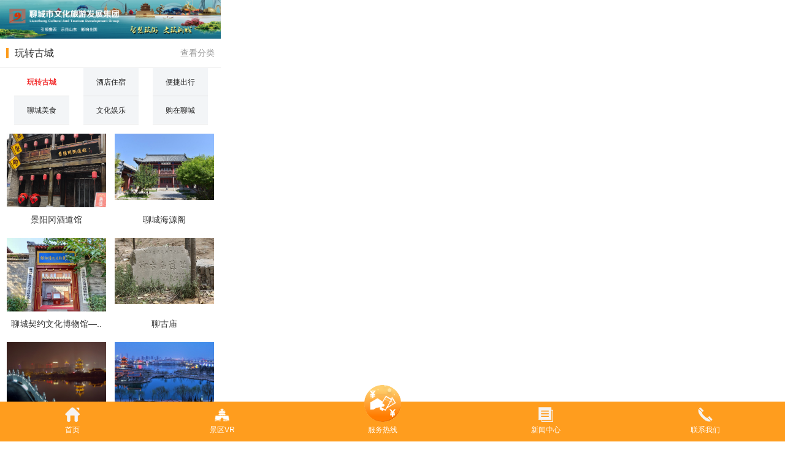

--- FILE ---
content_type: text/html; charset=utf-8
request_url: http://m.lclfjt.com/image_295.html
body_size: 5788
content:

<!DOCTYPE html>
<html lang="zh-cn">
<head>
<meta charset="UTF-8">
<meta name="viewport" content="width=device-width, initial-scale=1, maximum-scale=1, user-scalable=no">
<meta http-equiv="X-UA-Compatible" content="ie=edge">
<meta name="description" content='聊城市文化旅游发展集团,聊城智慧旅游   ' />
<meta name="keywords" content='聊城智慧旅游,聊城市文化旅游发展集团,聊城市旅发集团   ' />
<title>    玩转古城 玩转水城 聊城市文化旅游发展集团-聊城智慧旅游</title>
<link rel="canonical" href="http://www.lclfjt.com/image_295.html" /><link rel="shortcut icon" href="/ufile/107501/favicon20200720095251.ico" />
<link rel="bookmark" href="/ufile/107501/favicon20200720095251.ico" />

<link href="/mfile/tz/model.css" rel="stylesheet" type="text/css" />
<style id="css" type="text/css" rel="stylesheet">
</style>
</head>
<body><div id="mBody1">
<div id="mBody2">
<div id="mOuterBox">
<div id="mTop" class="ct" style="overflow: hidden;">
<div id="mTopMiddle" class="ct" style="margin: 0px auto;"><div class="mf" id="tmf0"><div id="_ctl0__ctl0_box" class="box7"><div style="text-align: center;"><img src="/ufile/107501/LOGO/202082911256424.jpg"></div>
<script src="/mfile/tz/jquery.js"></script></div>
</div><div class="mf" id="tmf2"><div id="_ctl0__ctl1_box" class="box7"><style>
        body,
        div,
        dl,
        dt,
        dd,
        ul,
        ol,
        li,
        h1,
        h2,
        h3,
        h4,
        h5,
        h6,
        pre,
        code,
        form,
        fieldset,
        legend,
        input,
        button,
        textarea,
        p,
        blockquote,
        th,
        td {
            margin: 0;
            padding: 0;
        }
        a {
            text-decoration: none;
            color: inherit;
        }
        ul,
        li {
            list-style: none
        }
        img {
            max-width: 100%;
            vertical-align: middle;
            border: 0;
        }
        input:autofill {
            border: none ! important;
        }
        input:-webkit-autofill {
            border: none ! important;
        }
    .clearfix:after,.clearfix:before{
        content: "";
        display: table;
    }
    .clearfix:after{
        clear: both;
    }
    .clearfix{
        *zoom: 1;
    }
    </style>
<link rel="stylesheet" href="/mFile/1140/css/bootstrap.min.css" />
<link rel="stylesheet" href="/mFile/1140/css/animate.min.css" />
 <script type="text/javascript" src="/mfile/tz/jquery.js"></script>
<script src="/mFile/1140/js/wow.min.js"></script>
<script src="/mFile/1140/js/bootstrap.min.js"></script></div>
</div><div class="mf" id="tmf1">
<style name="diy">
.box892_-4989 { box-sizing: border-box; font: 14px/1.43 'Microsoft Yahei', Tahoma, sans-serif; color: #333; }
.box892_-4989 * { margin: 0; padding: 0; box-sizing: border-box; }
.box892_-4989 a { color: inherit; text-decoration: none; }
.box892_-4989 ul, li { list-style: none; }
.box892_-4989 img { max-width: 100%; vertical-align: top; border: 0; }
.box892_-4989 .category { padding: 15px 10px; overflow: hidden; line-height: 1.2; background-color: #fff; border-bottom: solid 1px #eee; }
.box892_-4989 .category .lable { display: inline-block; padding-left: 10px; border-left: 4px solid #fc9a19;font-size: 16px; }
.box892_-4989 .category span { cursor: pointer; }
.box892_-4989 .category .more { float: right; color: #999; }
.box892_-4989 .category .back { float: right; color: #999; }
.box892_-4989 .leftcontrol { position: fixed; top: 0; right: 0; bottom: 0; left: 0; -webkit-transform: translateX(-100%); transform: translateX(-100%); visibility: hidden; opacity: 0; -webkit-transition: all 0.4s cubic-bezier(0.4, 0.01, 0.165, 0.99); transition: all 0.4s cubic-bezier(0.4, 0.01, 0.165, 0.99); z-index: 9999; }
.box892_-4989 .leftcontrol .wrap-bg { position: absolute; top: 0; right: 0; bottom: 0; left: 0; z-index: 1; }
.box892_-4989 .leftcontrol .wrap { width: 260px; height: 100%; background: #fff; overflow-x: hidden; overflow-y: auto; box-shadow: 3px 0 12px rgba(0, 0, 0, 0.1); position: relative; z-index: 2; }
.box892_-4989 .leftcontrol .wrap .caption { font-weight: 700; line-height: 50px; padding: 0 25px; border-bottom: 1px solid #f5f5f5; }
.box892_-4989 .leftcontrol .nav a { display: block; height: 50px; line-height: 50px; color: #666; padding: 0 25px 0 25px; border-bottom: 1px solid #f5f5f5; overflow: hidden; text-overflow: ellipsis; white-space: nowrap; }
.box892_-4989 .leftcontrol .nav .more { width: 12px; height: 12px; position: relative; float: right; top: 22px; }
.box892_-4989 .leftcontrol .nav .more i { width: 12px; height: 1px; background: #474747; position: absolute; background-color: #A0A0A0; }
.box892_-4989 .leftcontrol .nav .more .v { -webkit-transform: rotate3d(0, 0, 1, 90deg); transform: rotate3d(0, 0, 1, 90deg); -webkit-transition: all ease .3s; transition: all ease .3s; }
.box892_-4989 .leftcontrol .nav .more .transform { -webkit-transform: rotate3d(0, 0, 1, 0); transform: rotate3d(0, 0, 1, 0); }
.box892_-4989 .leftcontrol .nav .active > a { background-color: #f8f8f8; }
.box892_-4989 .leftcontrol .subnav { display: none; }
.box892_-4989 .leftcontrol .subnav a { padding: 0 25px 0 30px; position: relative; }
.box892_-4989 .leftcontrol .subnav a:before { content: ">"; font-family: 'sans'; margin-right: 5px; }
.box892_-4989 .on { -webkit-transform: translateX(0); transform: translateX(0); visibility: visible; opacity: 1; }

</style><div id="_ctl0__ctl2_box" class="box892_-4989">
    <div class="box892_1">
        <div class="category">
            <h3 class="lable">
                玩转古城</h3>
            
            <span class="more">查看分类</span>
            
        </div>
        <div class="leftcontrol">
            <div class="wrap-bg">
            </div>
            <div class="wrap">
                <h3 class="caption">
                    玩转古城</h3>
                <ul class="nav">
                    
                            <li class="nav-list active"><a href="image_295.html"
                                title="玩转古城" target="_self">
                                玩转古城</a>
                                
                            </li>
                        
                            <li class="nav-list active"><a href="image_266.html"
                                title="酒店住宿" target="_self">
                                酒店住宿</a>
                                
                            </li>
                        
                            <li class="nav-list active"><a href="image_270.html"
                                title="便捷出行" target="_self">
                                便捷出行</a>
                                
                            </li>
                        
                            <li class="nav-list active"><a href="image_271.html"
                                title="聊城美食" target="_self">
                                聊城美食</a>
                                
                            </li>
                        
                            <li class="nav-list active"><a href="image_296.html"
                                title="文化娱乐" target="_self">
                                文化娱乐</a>
                                
                            </li>
                        
                            <li class="nav-list active"><a href="image_297.html"
                                title="购在聊城" target="_self">
                                购在聊城</a>
                                
                            </li>
                        
                </ul>
            </div>
        </div>
    </div>
    <script src="/mfile/tz/jquery.js"></script>
    <script>
        (function () {
            //展开内页导航
            $('.category .more').click(function () {
                $('.leftcontrol').addClass('on');
                $('body').append('<div id="maskBg"></div>');
                $('#maskBg').css({ 'position': 'fixed', 'top': 0, 'right': 0, 'bottom': 0, 'left': 0, 'background': 'rgba(0,0,0,.2)', 'z-index': '9998' })
            })
            //收缩内页导航
            $('.wrap-bg').click(function () {
                $(this).parent('.leftcontrol').removeClass('on');
                $('#maskBg').remove();
            })
            //判断栏目有没有子栏目
            $('.nav-list').each(function () {
                var self = $(this);
                var oLink = self.children('a');
                if ($('.subnav', self).length != 0) {
                    oLink.append('<span class="more"><i class="h"></i><i class="v"></i></span>');
                    oLink.click(function () {
                        self.toggleClass('active').siblings().removeClass('active'); ;
                        $(this).find('.v').toggleClass('transform');
                        $(this).siblings('.subnav').slideToggle().end().parent().siblings().find(
                    '.subnav').slideUp();
                        self.siblings().find('.v').removeClass('transform');
                        return false;
                    })
                }
            })
        })(jQuery)
    </script>
</div>
</div></div>
</div>
<div id="mMain" style="margin-bottom: 30px; overflow: hidden;" class="ct">
<div class="mf" id="mfid1">
<style name="diy">
.box20059_-5407{color:#222;font:normal 12px/1.45 Arial,'Microsoft Yahei',sans-serif}
.box20059_-5407 *{margin:0;padding:0;box-sizing:border-box;-webkit-tap-highlight-color:rgba(255,255,255,0)}
.box20059_-5407 a{color:inherit;text-decoration:none;width:90px;float:left;margin-left:23px;}
.box20059_-5407 img{max-width:100%;vertical-align:middle}
.box20059_-5407 li,.box30001 ul{list-style:none}
.box20059_-5407 .owl-item a{display:block;text-align:center}
.box20059_-5407 .category-viewport{background:#f3f5f7}
.box20059_-5407 .category-tab{float:left;width:360px;background:#fff}
.box20059_-5407 .category-tab .cl-item{display:block;text-align:center;height:46px;line-height:46px;border-bottom:1px solid #e2e2e2;cursor:pointer;overflow:hidden;text-overflow:ellipsis;white-space:nowrap;background:#f3f5f7}
.box20059_-5407 .category-tab .cl-item.cur{font-weight:700;color:#f23030;background:#fff}
.box20059_-5407 .category-content{margin-left:76px;background:#fff}
.box20059_-5407 .category-content-wrapper{padding:7px;display:none}
.box20059_-5407 .category-content-wrapper.on{display:block}
.box20059_-5407 .category-style{overflow:hidden}
.box20059_-5407 .category-style li{float:left;width:33.33%;text-align:center}
.box20059_-5407 .category-style img{display:inline-block;height:55px}
.box20059_-5407 .category-style .title{color:#666;height:36px;line-height:36px;overflow:hidden;text-overflow:ellipsis;white-space:nowrap}
.box20059_-5407 .pager { text-align: center; margin-top: 15px; display: none;}
.box20059_-5407 .pager #num, .box20059_-5407 .pager span { display: inline-block; width: 35px; height: 35px; line-height: 35px; border-radius: 3px; text-align: center; }
.box20059_-5407 .pager span { font-family: 'sans'; }
.box20059_-5407 .pager .disable { visibility: hidden; }
.box20059_-5407 .pager .current { background-color: #3ecfc0; color: #fff; }

</style><div id="_ctl1_box" class="box20059_-5407">
    <div class="category-viewport">
        <div class="category-tab">
            <ul class="category-list">
                
                        <a href="image_295.html" title=" 玩转古城">
                            <li class="cl-item cur">
                                玩转古城
                            </li>
                        </a>
                    
                        <a href="image_266.html" title=" 酒店住宿">
                            <li class="cl-item ">
                                酒店住宿
                            </li>
                        </a>
                    
                        <a href="image_270.html" title=" 便捷出行">
                            <li class="cl-item ">
                                便捷出行
                            </li>
                        </a>
                    
                        <a href="image_271.html" title=" 聊城美食">
                            <li class="cl-item ">
                                聊城美食
                            </li>
                        </a>
                    
                        <a href="image_296.html" title=" 文化娱乐">
                            <li class="cl-item ">
                                文化娱乐
                            </li>
                        </a>
                    
                        <a href="image_297.html" title=" 购在聊城">
                            <li class="cl-item ">
                                购在聊城
                            </li>
                        </a>
                    
            </ul>
        </div>
        <div class="category-content">
            <div class="category-content-wrapper">
                <div class="category-div">
                    <ul class="category-style">
                        
                    </ul>
                </div>
            </div>
        </div>
        <div class="pager">
            <span class="prev">&lt;</span>
            
            <a id="num" href="javascript:void(0)" class="">
                0</a>
            
            <span class="next">&gt;</span>
        </div>
    </div>
    <script type="text/javascript" src="/mfile/tz/jquery.js"></script>
    <script src="/mfile/20058/js/box901.js"></script>
    <script>
        categoryTab('_ctl1_box');
    </script>
</div>
</div><div class="mf" id="mfid0">
<style name="diy">
.box885_-9275 { box-sizing: border-box; font: 14px/1.43 'Microsoft Yahei', Tahoma, sans-serif; color: #333; padding: 0 1%; margin: 15px 0 }
.box885_-9275 * { margin: 0; padding: 0; box-sizing: border-box; }
.box885_-9275 a { color: inherit; text-decoration: none; }
.box885_-9275 img { max-width: 100%; vertical-align: top; border: 0; }
.box885_-9275 .mg-list { voerflow: hidden;}
.box885_-9275 .mg-list li { float: left; width: 50%; padding: 0 2%; margin-bottom: 10px; }
.box885_-9275 .p-img { overflow: hidden;height:120px;
 }
.ct, .ct_box, .mf{width: 360px;}
.box885_-9275 .p-title { padding: 5px; line-height: 30px; overflow: hidden;text-align: center; }
.box885_-9275 .p-title .more { float: right; color: #b4b4b4; font-family: sans-serif;    display: none; }
.box885_-9275 .pager { text-align: center; margin-top: 15px; }
.box885_-9275 .pager #num, .box885_-9275 .pager span { display: inline-block; width: 35px; height: 35px; line-height: 35px; border-radius: 3px; text-align: center; }
.box885_-9275 .pager span { font-family: 'sans'; }
.box885_-9275 .pager .disable { visibility: hidden; }
.box885_-9275 .pager .current { background-color: #fc9a19; color: #fff; }

</style><div id="_ctl2_box" class="box885_-9275">
    <ul class="mg-list">
        
                <li><a title="景阳冈酒道馆" href="image_view_320_295.html"
                   target="_self">
                    <p class="p-img">
                        <img src="/uFile/107501/image/202011178440228.jpg" alt="景阳冈酒道馆">
                    </p>
                    <p class="p-title">
                        景阳冈酒道馆
                        <span class="more">&gt;</span></p>
                </a></li>
            
                <li><a title="聊城海源阁" href="image_view_319_295.html"
                   target="_self">
                    <p class="p-img">
                        <img src="/uFile/107501/image/202011178023514.jpg" alt="聊城海源阁">
                    </p>
                    <p class="p-title">
                        聊城海源阁
                        <span class="more">&gt;</span></p>
                </a></li>
            
                <li><a title="聊城契约文化博物馆——闪耀在“微博之都”的文明之光" href="image_view_285_295.html"
                   target="_self">
                    <p class="p-img">
                        <img src="/uFile/107501/image/20201150452154.jpg" alt="聊城契约文化博物馆——闪耀在“微博之都”的文明之光">
                    </p>
                    <p class="p-title">
                        聊城契约文化博物馆—..
                        <span class="more">&gt;</span></p>
                </a></li>
            
                <li><a title="聊古庙" href="image_view_284_295.html"
                   target="_self">
                    <p class="p-img">
                        <img src="/uFile/107501/image/2020114105551933.jpg" alt="聊古庙">
                    </p>
                    <p class="p-title">
                        聊古庙
                        <span class="more">&gt;</span></p>
                </a></li>
            
                <li><a title="夜游东昌湖" href="夜游东昌湖"
                   target="_self">
                    <p class="p-img">
                        <img src="/uFile/107501/image/2020722132534144.jpg" alt="夜游东昌湖">
                    </p>
                    <p class="p-title">
                        夜游东昌湖
                        <span class="more">&gt;</span></p>
                </a></li>
            
                <li><a title="东昌湖冬景" href="image_view_261_295.html"
                   target="_self">
                    <p class="p-img">
                        <img src="/uFile/107501/image/202072213268518.jpg" alt="东昌湖冬景">
                    </p>
                    <p class="p-title">
                        东昌湖冬景
                        <span class="more">&gt;</span></p>
                </a></li>
            
    </ul>
    <div class="pager">
            <span class="prev disable">&lt;</span>
            
          <a id ="num" href="javascript:void(0)" class="current" target="_self">
                1</a>
            
          <a id ="num" href="image_295_2.html" class="" target="_self">
                2</a>
            
            <span class="next"><a id ="num" href="image_295_2.html">&gt;</a></span>
        </div>
  
</div>
</div></div>
<div id="mBottom" class="ct" style="overflow: hidden;">
<div id="mBottomMiddle" class="ct" style="margin: 0px auto;"><div class="mf" id="mfid12" style="margin-top: 60px;"><div id="_ctl3__ctl0_box" class="box7"><style>
        .f-nav{
            padding: 10px 0;
            position: fixed;
            bottom: 0;
            width: 100%;
            z-index: 999;
        }
        .f-nav ul{
            display: flex;
            justify-content: space-around;
            align-items: flex-end;
            margin:0
        }
        .f-nav ul li{
            text-align: center;
        }
         .f-nav ul li img{
            width:24px
       }
       .f-nav ul li:nth-child(3) img{
            width:60px
       }
        .f-nav ul li p{
            font-size: 12px;
            color: #fff;
           margin-top: 5px;
          margin-bottom:0
        }
       .f-nav:after {
    content: "";
    display: block;
    position: absolute;
    width: 100%;
    height: 65px;
    background: #ff9d1e;
    bottom: 0;
    z-index: -1;
}
a,a:hover{
text-decoration: none;
}
    </style>
<div class="f-nav">
	<ul>
		<li>
			<a href="/m/"> <img src="/ufile/106409/img/dh1.png" alt="" /> 
			<p>
				首页
			</p>
</a> 
		</li>
		<li>
			<a href="show_298.html"> <img src="/uFile/107501/image/202091122914608.png" alt="" /> 
			<p>
				景区VR
			</p>
</a> 
		</li>
		<li>
			<a href="tel:0635-8203208"> <img src="/uFile/107501/image/202091123731261.png" alt="" /> 
			<p>
				服务热线
			</p>
</a> 
		</li>
		<li>
			<a href="news_256.html"> <img src="/ufile/106409/img/dh4.png" alt="" /> 
			<p>
				新闻中心
			</p>
</a> 
		</li>
		<li>
			<a href="show_252.html" style="text-decoration:none;"> <img src="/ufile/106409/img/dh5.png" alt="" /> 
			<p>
				联系我们
			</p>
</a> 
		</li>
	</ul>
</div></div>
</div><div class="ct" id="bmf0"><div class="mf" id="bmf1"><div id="_ctl3__ctl1_box" class="box7">
</div>
</div></div></div>
</div>
</div>
</div>
</div></body>
</html>
<!--cache time:2026-01-30 18:46:41-->

--- FILE ---
content_type: application/javascript
request_url: http://m.lclfjt.com/mfile/20058/js/box901.js
body_size: 367
content:
var categoryTab = function (id) {
    if (typeof id != 'string') {
        throw "Parameter is not a string";
        return false;
    }
    $('#' + id).each(function () {
        var tabList = $(this).find('.cl-item');
        var tabCon = $(this).find('.category-content-wrapper');
        tabCon.eq(0).addClass('on');
        tabList.on('click', function () {
            tabCon.removeClass('on').eq($(this).index()).addClass('on');
        })
    })
}